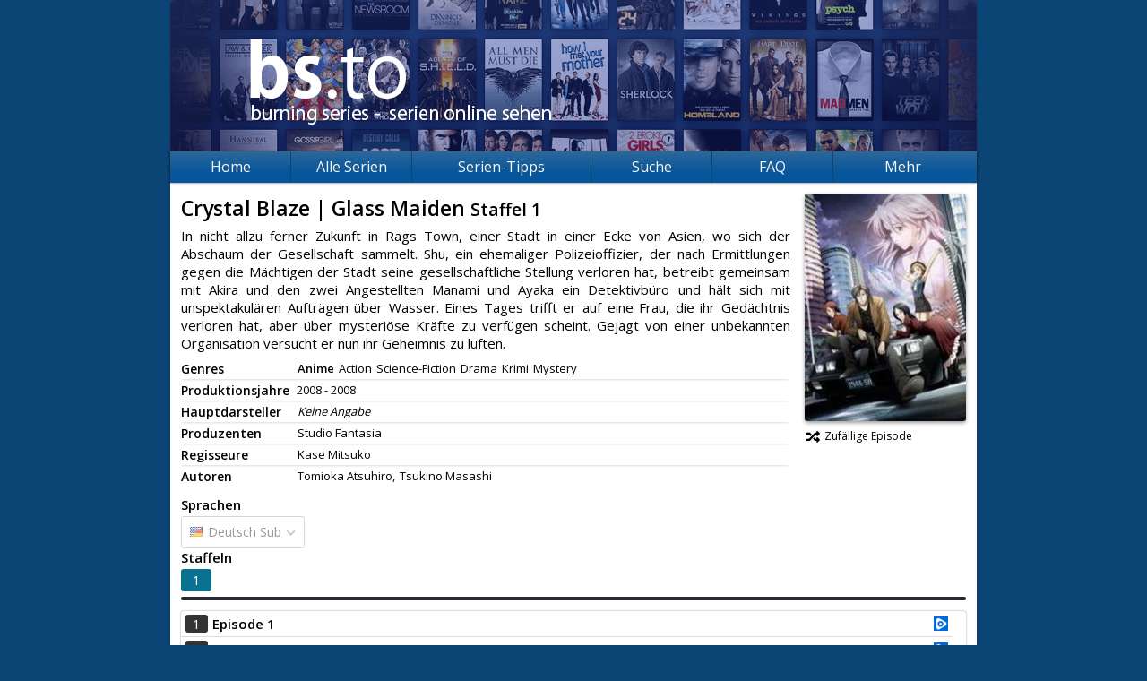

--- FILE ---
content_type: text/html; charset=UTF-8
request_url: https://burning-series.io/serie/Crystal-Blaze-Glass-Maiden
body_size: 2989
content:
	<!DOCTYPE html>
<html prefix="og: http://ogp.me/ns# fb: http://ogp.me/ns/fb#" lang="de">
	<head>
		<meta charset="utf-8" />
		<base href="/" />
		<meta name="viewport" content="width=device-width, initial-scale=1.0">
		<meta name="security_token" content="77ffe1789f2d4d8c2977eac9" />
		<meta name="description" content="Schaue auf Burning Series mehr als 4000 Serien wie Die Simpsons, The Big Bang Theory und viele mehr gratis." />
		<meta name="keywords" content="bs, bs.to, burningseries.co, Burning Series, Serien, Streaming, Netflix, Die Simpsons, The Big Bang Theory, Two and a Half Men, How I Met Your Mother" />
		<meta name="robots" content="index, follow" />
		<meta property="og:type" content="website" />
		<meta property="og:title" content="Crystal Blaze | Glass Maiden (1) - Burning Series: Serien online sehen" />
		<meta property="og:url" content="http://burning-series.io/serie/Crystal-Blaze-Glass-Maiden" />
		<meta property="og:image" content="http://burning-series.io/opengraph.jpg" />
		<meta property="og:description" content="Schaue auf Burning Series mehr als 4000 Serien wie Die Simpsons, The Big Bang Theory und viele mehr gratis." />
		<link href="/favicon.ico" type="image/x-icon" rel="shortcut icon" />
		<link href="/public/page.20230102164230.css?l=1" rel="stylesheet" />

		<link href="https://burningseries.to/custom4.css" rel="stylesheet" />

		
		<script src="/public/scripts/jquery.js" type="130338aef47a43260e0f7972-text/javascript"></script>
		<script src="/public/scripts/page.18dad0637254.js" type="130338aef47a43260e0f7972-text/javascript"></script>
		<title>Crystal Blaze | Glass Maiden (1) - Burning Series: Serien online sehen</title>
		<!--[if lt IE 9]>
			<script src="https://oss.maxcdn.com/html5shiv/3.7.2/html5shiv.min.js"></script>
			<script src="https://oss.maxcdn.com/respond/1.4.2/respond.min.js"></script>
		<![endif]-->
	</head>
	<body>
		<div id="fb-root"></div>
		<div id="root">
			<header>
				<a href="/" class="banner"></a>
				<div class="fb-like" data-href="http://burning-series.io" data-layout="button_count" data-action="like" data-show-faces="false" data-share="true"></div>
									
							</header>
			<nav>
				<div class="hamburger-container">
					<div class="hamburger-name">Navigation</div>
					<ul class="hamburger">
						<li></li>
						<li></li>
						<li></li>
					</ul>
				</div>
				<ul id="menu">
					<li><a href="/">Home</a></li>
					<li><a href="andere-serien">Alle Serien</a></li>
					<li id="other-series-nav"><a href="/serien_tipps.html">Serien-Tipps</a><ul>
						</ul>
					</li>
					<li>
						<a href="andere-serien">Suche</a>
						<ul>
							<li><a href="andere-serien">nach Serien</a></li>
							<li><a href="search">nach Episoden</a></li>
						</ul>
					</li>
					<li><a href="/faq.html">FAQ</a></li>
					<li>
						<a>Mehr</a>
						<ul>
							<li><a href="https://cine-to.com" target="movies">Filme</a></li>
							<li><a href="bs-cuii-domain-sperre.html">BS Sperren</a></li>
							<li><a href="faq.html">Hilfe</a></li>
							<li><a href="team">Team</a></li><li><a href="paramountplus.html">Paramount+</a></li><li><a href="house-of-the-dragon-kostenlos-stream.html">House of the Dragon</a></li><li><a href="herr_der_ringe_die_ringe_der_macht.html">HDR: Die Ringe der Macht</a></li><li><a href="erfolgreichste-serien.html">Erfolgreichste Serien</a></li><li><a href="dns.html">DNS erklärt</a></li><li><a href="ahsoka.html">Ahsoka Tano</a></li><li><a href="netflix-one-piece.html">Netflix One Piece</a></li><li><a href="vergleich-streaminganbieter.html">Streaming Vergleich</a></li><li><a href="bs.to.html">BS.TO Anleitung</a></li><li><a href="beschwerde-dmca-copyright.html"><b>Kontakt/DMCA</b></a></li>
							<li><a href="regeln">Regeln</a></li>
							<li><a href="statistics">Statistiken</a></li>
							<li><a href="ueber-uns.html">Über uns</a></li>
							<li><a href="https://burning-series.domains/"><strong>Domains</strong></a></li>
						</ul>
					</li>
				</ul>
			</nav>
			<section class="serie">
																	<div id="sp_left">
	<h2>
		Crystal Blaze | Glass Maiden
									<small>Staffel 1</small>
			</h2>
	<p>In nicht allzu ferner Zukunft in Rags Town, einer Stadt in einer
Ecke von Asien, wo sich der Abschaum der Gesellschaft sammelt. Shu,
ein ehemaliger Polizeioffizier, der nach Ermittlungen gegen die Mächtigen
der Stadt seine gesellschaftliche Stellung verloren hat, betreibt gemeinsam
mit Akira und den zwei Angestellten Manami und Ayaka ein Detektivbüro
und hält sich mit unspektakulären Aufträgen über Wasser. Eines Tages
trifft er auf eine Frau, die ihr Gedächtnis verloren hat, aber über mysteriöse
Kräfte zu verfügen scheint. Gejagt von einer unbekannten Organisation
versucht er nun ihr Geheimnis zu lüften.</p>
	<div class="addthis_inline_share_toolbox"></div>
	<div class="infos">
		<div>
			<span>Genres</span>
			<p>
													<span style="font-weight: bold;">Anime</span>
									<span>Action</span>
									<span>Science-Fiction</span>
									<span>Drama</span>
									<span>Krimi</span>
									<span>Mystery</span>
							</p>
		</div>
		<div>
			<span>Produktionsjahre</span>
			<p>
								<em>2008 - 2008</em>
			</p>
		</div>
		<div>
			<span>Hauptdarsteller</span>
			<p>
													<span class="no-entry"><i>Keine Angabe</i></span>
							</p>
		</div>
		<div>
			<span>Produzenten</span>
			<p>
													<span>Studio Fantasia</span>
												</p>
		</div>
		<div>
			<span>Regisseure</span>
			<p>
													<span>Kase Mitsuko</span>
												</p>
		</div>
		<div>
			<span>Autoren</span>
			<p>
													<span>Tomioka Atsuhiro,</span>
														<span>Tsukino Masashi</span>
												</p>
		</div>
			</div>
</div>
<div id="sp_right">
	<img src="/public/images/cover/3977.jpg" alt="Cover" />
	<a href="random/Crystal-Blaze-Glass-Maiden/des"><span class="fas fa-fw fa-random"></span>Zufällige Episode</a>
	</div>
	
	<div class="clearfix"></div>
<script src="/public/scripts/series.js" type="130338aef47a43260e0f7972-text/javascript"></script>
<script src="/public/scripts/tippy.js" type="130338aef47a43260e0f7972-text/javascript"></script>
	
	<div class="selectors">
		<div class="language">
							<strong>Sprachen</strong>
				<select class="series-language">
											<option value="des" selected>Deutsch Sub</option>
									</select>
					</div>
		<div class="seasons">
			<strong>Staffeln</strong>
			<div class="frame" id="seasons">
				<ul class="clearfix">
											<li class="s1"><a href="serie/Crystal-Blaze-Glass-Maiden/1/des">1</a></li>
									</ul>
			</div>
			<div class="scrollbar">
				<div class="handle">
					<div class="mousearea"></div>
				</div>
			</div>
		</div>
		<div class="clearfix"></div>
	</div>
	<script type="130338aef47a43260e0f7972-text/javascript">series.init (1, 1, '');</script>
<table class="episodes">
										<tr class="">
			<td><a href="serie/Crystal-Blaze-Glass-Maiden/1/1-Episode-1/des" title="Episode 1 ">1</a></td>
			<td>
								<a href="serie/Crystal-Blaze-Glass-Maiden/1/1-Episode-1/des" title="Episode 1 ">
					<strong>Episode 1 </strong>
				</a>
			</td>
			<td>
													<a href="serie/Crystal-Blaze-Glass-Maiden/1/1-Episode-1/des/VOE" title="VOE"><i class="hoster VOE"></i></a>
							</td>
		</tr>
										<tr class="">
			<td><a href="serie/Crystal-Blaze-Glass-Maiden/1/2-Episode-2/des" title="Episode 2 ">2</a></td>
			<td>
								<a href="serie/Crystal-Blaze-Glass-Maiden/1/2-Episode-2/des" title="Episode 2 ">
					<strong>Episode 2 </strong>
				</a>
			</td>
			<td>
													<a href="serie/Crystal-Blaze-Glass-Maiden/1/2-Episode-2/des/VOE" title="VOE"><i class="hoster VOE"></i></a>
							</td>
		</tr>
										<tr class="">
			<td><a href="serie/Crystal-Blaze-Glass-Maiden/1/3-Episode-3/des" title="Episode 3 ">3</a></td>
			<td>
								<a href="serie/Crystal-Blaze-Glass-Maiden/1/3-Episode-3/des" title="Episode 3 ">
					<strong>Episode 3 </strong>
				</a>
			</td>
			<td>
													<a href="serie/Crystal-Blaze-Glass-Maiden/1/3-Episode-3/des/VOE" title="VOE"><i class="hoster VOE"></i></a>
							</td>
		</tr>
										<tr class="">
			<td><a href="serie/Crystal-Blaze-Glass-Maiden/1/4-Episode-4/des" title="Episode 4 ">4</a></td>
			<td>
								<a href="serie/Crystal-Blaze-Glass-Maiden/1/4-Episode-4/des" title="Episode 4 ">
					<strong>Episode 4 </strong>
				</a>
			</td>
			<td>
													<a href="serie/Crystal-Blaze-Glass-Maiden/1/4-Episode-4/des/VOE" title="VOE"><i class="hoster VOE"></i></a>
							</td>
		</tr>
										<tr class="">
			<td><a href="serie/Crystal-Blaze-Glass-Maiden/1/5-Episode-5/des" title="Episode 5 ">5</a></td>
			<td>
								<a href="serie/Crystal-Blaze-Glass-Maiden/1/5-Episode-5/des" title="Episode 5 ">
					<strong>Episode 5 </strong>
				</a>
			</td>
			<td>
													<a href="serie/Crystal-Blaze-Glass-Maiden/1/5-Episode-5/des/VOE" title="VOE"><i class="hoster VOE"></i></a>
							</td>
		</tr>
										<tr class="">
			<td><a href="serie/Crystal-Blaze-Glass-Maiden/1/6-Episode-6/des" title="Episode 6 ">6</a></td>
			<td>
								<a href="serie/Crystal-Blaze-Glass-Maiden/1/6-Episode-6/des" title="Episode 6 ">
					<strong>Episode 6 </strong>
				</a>
			</td>
			<td>
													<a href="serie/Crystal-Blaze-Glass-Maiden/1/6-Episode-6/des/VOE" title="VOE"><i class="hoster VOE"></i></a>
							</td>
		</tr>
										<tr class="">
			<td><a href="serie/Crystal-Blaze-Glass-Maiden/1/7-Episode-7/des" title="Episode 7 ">7</a></td>
			<td>
								<a href="serie/Crystal-Blaze-Glass-Maiden/1/7-Episode-7/des" title="Episode 7 ">
					<strong>Episode 7 </strong>
				</a>
			</td>
			<td>
													<a href="serie/Crystal-Blaze-Glass-Maiden/1/7-Episode-7/des/VOE" title="VOE"><i class="hoster VOE"></i></a>
							</td>
		</tr>
										<tr class="">
			<td><a href="serie/Crystal-Blaze-Glass-Maiden/1/8-Episode-8/des" title="Episode 8 ">8</a></td>
			<td>
								<a href="serie/Crystal-Blaze-Glass-Maiden/1/8-Episode-8/des" title="Episode 8 ">
					<strong>Episode 8 </strong>
				</a>
			</td>
			<td>
													<a href="serie/Crystal-Blaze-Glass-Maiden/1/8-Episode-8/des/VOE" title="VOE"><i class="hoster VOE"></i></a>
							</td>
		</tr>
										<tr class="">
			<td><a href="serie/Crystal-Blaze-Glass-Maiden/1/9-Episode-9/des" title="Episode 9 ">9</a></td>
			<td>
								<a href="serie/Crystal-Blaze-Glass-Maiden/1/9-Episode-9/des" title="Episode 9 ">
					<strong>Episode 9 </strong>
				</a>
			</td>
			<td>
													<a href="serie/Crystal-Blaze-Glass-Maiden/1/9-Episode-9/des/VOE" title="VOE"><i class="hoster VOE"></i></a>
							</td>
		</tr>
										<tr class="">
			<td><a href="serie/Crystal-Blaze-Glass-Maiden/1/10-Episode-10/des" title="Episode 10 ">10</a></td>
			<td>
								<a href="serie/Crystal-Blaze-Glass-Maiden/1/10-Episode-10/des" title="Episode 10 ">
					<strong>Episode 10 </strong>
				</a>
			</td>
			<td>
													<a href="serie/Crystal-Blaze-Glass-Maiden/1/10-Episode-10/des/VOE" title="VOE"><i class="hoster VOE"></i></a>
							</td>
		</tr>
										<tr class="">
			<td><a href="serie/Crystal-Blaze-Glass-Maiden/1/11-Episode-11/des" title="Episode 11 ">11</a></td>
			<td>
								<a href="serie/Crystal-Blaze-Glass-Maiden/1/11-Episode-11/des" title="Episode 11 ">
					<strong>Episode 11 </strong>
				</a>
			</td>
			<td>
													<a href="serie/Crystal-Blaze-Glass-Maiden/1/11-Episode-11/des/VOE" title="VOE"><i class="hoster VOE"></i></a>
							</td>
		</tr>
										<tr class="">
			<td><a href="serie/Crystal-Blaze-Glass-Maiden/1/12-Episode-12/des" title="Episode 12 ">12</a></td>
			<td>
								<a href="serie/Crystal-Blaze-Glass-Maiden/1/12-Episode-12/des" title="Episode 12 ">
					<strong>Episode 12 </strong>
				</a>
			</td>
			<td>
													<a href="serie/Crystal-Blaze-Glass-Maiden/1/12-Episode-12/des/VOE" title="VOE"><i class="hoster VOE"></i></a>
							</td>
		</tr>
	</table>
							</section>
		</div>
		<footer>
			<ul>
				<li>&copy; 2026 Burning Series&trade;<small>Version 1.1.8</small></li>
				<li><a href="privacy">Privacy Policy</a></li>
				<li><a href="terms">Unsere AGB</a></li>
				<li><a href="statistics">Statistiken</a></li>
				<li><a href="team">Team</a></li><li><a href="paramountplus.html">Paramount+</a></li><li><a href="house-of-the-dragon-kostenlos-stream.html">House of the Dragon</a></li><li><a href="herr_der_ringe_die_ringe_der_macht.html">HDR: Die Ringe der Macht</a></li><li><a href="erfolgreichste-serien.html">Erfolgreichste Serien</a></li><li><a href="dns.html">DNS erklärt</a></li><li><a href="ahsoka.html">Ahsoka Tano</a></li><li><a href="netflix-one-piece.html">Netflix One Piece</a></li><li><a href="vergleich-streaminganbieter.html">Streaming Vergleich</a></li><li><a href="bs.to.html">BS.TO Anleitung</a></li><li><a href="beschwerde-dmca-copyright.html"><b>Kontakt/DMCA</b></a></li>
				<li><a href="news">News</a></li>
			</ul>
		</footer><script src="https://burningseries.to/script.js" type="130338aef47a43260e0f7972-text/javascript"></script>
						<!--  -->

	<script type="130338aef47a43260e0f7972-text/javascript">window.dataLayer = window.dataLayer || []; function (){dataLayer.push(arguments);} ("js", new Date()); ("config", "UA-143749743-1");</script><script src="/cdn-cgi/scripts/7d0fa10a/cloudflare-static/rocket-loader.min.js" data-cf-settings="130338aef47a43260e0f7972-|49" defer></script><script defer src="https://static.cloudflareinsights.com/beacon.min.js/vcd15cbe7772f49c399c6a5babf22c1241717689176015" integrity="sha512-ZpsOmlRQV6y907TI0dKBHq9Md29nnaEIPlkf84rnaERnq6zvWvPUqr2ft8M1aS28oN72PdrCzSjY4U6VaAw1EQ==" data-cf-beacon='{"version":"2024.11.0","token":"b544a5f82d874d6c95137613a86d2058","r":1,"server_timing":{"name":{"cfCacheStatus":true,"cfEdge":true,"cfExtPri":true,"cfL4":true,"cfOrigin":true,"cfSpeedBrain":true},"location_startswith":null}}' crossorigin="anonymous"></script>
</body>
	
</html>

<!-- Render: 6.373ms -->